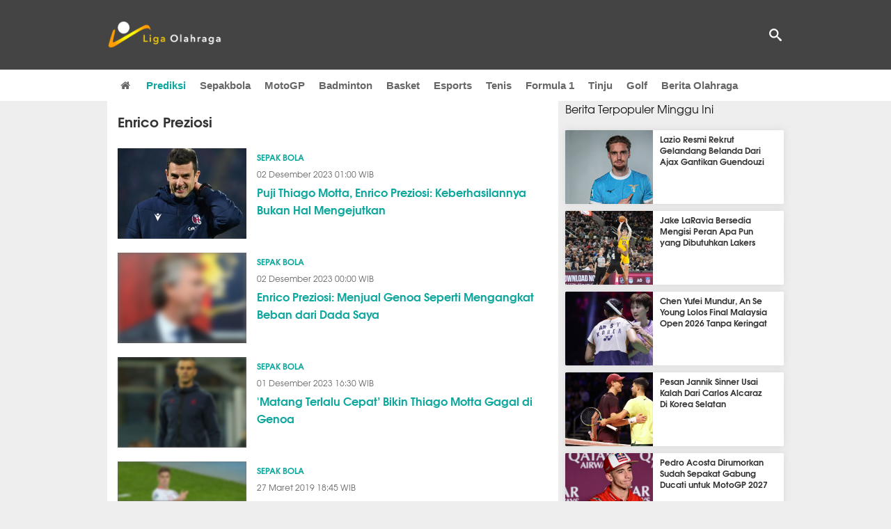

--- FILE ---
content_type: text/html; charset=utf-8
request_url: https://www.ligaolahraga.com/tag/enrico-preziosi
body_size: 7660
content:
<!DOCTYPE html><html lang="id" class="no-js"><head prefix="og: http://ogp.me/ns# fb: http://ogp.me/ns/fb# article: https://ogp.me/ns/article#"><meta charset="utf-8"><meta name="viewport" content="width=device-width, initial-scale=1, maximum-scale=5"><meta http-equiv="x-ua-compatible" content="on"><meta name="theme-color" content="#444444"><meta name="msapplication-navbutton-color" content="#444444"><meta name="apple-mobile-web-app-status-bar-style" content="#444444"><title>Kabar Enrico Preziosi Terbaru dan Terupdate | Liga Olahraga</title><link rel="shortcut icon" href="https://www.ligaolahraga.com/images/icons/favicon.ico" type="image/x-icon"><link rel="apple-touch-icon" href="https://www.ligaolahraga.com/images/icons/apple-touch-icon.png"><link rel="apple-touch-icon" sizes="57x57" href="https://www.ligaolahraga.com/images/icons/apple-touch-icon-57x57.png"><link rel="apple-touch-icon" sizes="72x72" href="https://www.ligaolahraga.com/images/icons/apple-touch-icon-72x72.png"><link rel="apple-touch-icon" sizes="76x76" href="https://www.ligaolahraga.com/images/icons/apple-touch-icon-76x76.png"><link rel="apple-touch-icon" sizes="114x114" href="https://www.ligaolahraga.com/images/icons/apple-touch-icon-114x114.png"><link rel="apple-touch-icon" sizes="120x120" href="https://www.ligaolahraga.com/images/icons/apple-touch-icon-120x120.png"><link rel="apple-touch-icon" sizes="144x144" href="https://www.ligaolahraga.com/images/icons/apple-touch-icon-144x144.png"><link rel="apple-touch-icon" sizes="152x152" href="https://www.ligaolahraga.com/images/icons/apple-touch-icon-152x152.png"><link rel="apple-touch-icon" sizes="180x180" href="https://www.ligaolahraga.com/images/icons/apple-touch-icon-180x180.png"><meta name="msvalidate.01" content="95A379D8D470BC3B427050011BE9AB25"><meta name="p:domain_verify" content="acf20267e0f995a9dec9bf25800dff3e"><meta name="description" content="Kumpulan kabar berita Enrico Preziosi terbaru dari Ligaolahraga.com"><meta property="og:locale" content="id_ID"><meta property="og:site_name" content="Ligaolahraga.com"><meta property="og:type" content="website"><meta property="og:title" content="Kabar Enrico Preziosi Terbaru dan Terupdate"><meta property="og:description" content="Kumpulan kabar berita Enrico Preziosi terbaru dari Ligaolahraga.com"><meta property="og:image" content="https://www.ligaolahraga.com/images/foto-profile.jpg"><meta property="og:url" content="https://www.ligaolahraga.com"><meta property="fb:pages" content="542568155887848"><meta property="fb:admins" content="100009315241214"><meta property="fb:app_id" content="647543805350428"><meta name="twitter:card" content="summary_large_image"><meta name="twitter:site" content="@ligaolahragacom"><meta name="twitter:title" content="Kabar Enrico Preziosi Terbaru dan Terupdate"><meta name="twitter:description" content="Kumpulan kabar berita Enrico Preziosi terbaru dari Ligaolahraga.com"><meta name="twitter:image" content="https://www.ligaolahraga.com/images/foto-profile.jpg"><meta itemprop="url" content="https://www.ligaolahraga.com/tag/enrico-preziosi"><link rel="canonical" href="https://www.ligaolahraga.com/tag/enrico-preziosi"><link rel="preconnect" href="//img.ligaolahraga.com"><link rel="preload" href="https://www.ligaolahraga.com/css/app-20250914.min.css" as="style" onload="this.rel='stylesheet'"><noscript><link type="text/css" rel="stylesheet" href="https://www.ligaolahraga.com/css/app-20250914.min.css" media="all"></noscript><link rel="preload" href="https://cdnjs.cloudflare.com/ajax/libs/font-awesome/4.4.0/css/font-awesome.min.css" as="style" onload="this.onload=null;this.rel='stylesheet'"><noscript><link rel="stylesheet" href="https://cdnjs.cloudflare.com/ajax/libs/font-awesome/4.4.0/css/font-awesome.min.css"></noscript><link rel="preconnect" href="https://fonts.googleapis.com"><link rel="preconnect" href="https://fonts.gstatic.com" crossorigin><link rel="preload" href="https://fonts.googleapis.com/css2?family=Poppins:wght@300;400;500;600;700&display=swap" as="style" onload="this.onload=null;this.rel='stylesheet'"><noscript><link rel="stylesheet" href="https://fonts.googleapis.com/css2?family=Poppins:wght@300;400;500;600;700&display=swap"></noscript><style type="text/css"> .spinner { margin: 10px auto; width: 35px; height: 42px; } .spinner > div { background-color: #6febff; height: 100%; width: 6px; display: inline-block; margin-right: 1px; -webkit-animation: sk-stretchdelay 1.2s infinite ease-in-out; animation: sk-stretchdelay 1.2s infinite ease-in-out; } .spinner .rect2 { -webkit-animation-delay: -1.1s; animation-delay: -1.1s; } .spinner .rect3 { -webkit-animation-delay: -1.0s; animation-delay: -1.0s; } .spinner .rect4 { -webkit-animation-delay: -0.9s; animation-delay: -0.9s; } .spinner .rect5 { -webkit-animation-delay: -0.8s; animation-delay: -0.8s; } @-webkit-keyframes sk-stretchdelay { 0%, 40%, 100% { -webkit-transform: scaleY(0.4) } 20% { -webkit-transform: scaleY(1.0) } } @keyframes sk-stretchdelay { 0%, 40%, 100% { transform: scaleY(0.4); -webkit-transform: scaleY(0.4); } 20% { transform: scaleY(1.0); -webkit-transform: scaleY(1.0); } }</style><script>document.documentElement.classList.remove("no-js");</script><!--[if lt IE 9]><script src="https://oss.maxcdn.com/html5shiv/3.7.3/html5shiv.min.js"></script><script src="https://oss.maxcdn.com/respond/1.4.2/respond.min.js"></script><![endif]--><script>(function(w,d,s,l,i){w[l]=w[l]||[];w[l].push({'gtm.start':new Date().getTime(),event:'gtm.js'});var f=d.getElementsByTagName(s)[0],j=d.createElement(s),dl=l!='dataLayer'?'&l='+l:'';j.async=true;j.src='https://www.googletagmanager.com/gtm.js?id='+i+dl;f.parentNode.insertBefore(j,f);})(window,document,'script','dataLayer','GTM-WFSVT23');</script></head><body><noscript><iframe src="https://www.googletagmanager.com/ns.html?id=GTM-WFSVT23" height="0" width="0" style="display:none;visibility:hidden"></iframe></noscript><header class="header"><div class="top-wrap"><div class="container"><div class="row"><div class="col-md-6 custom-col-md-6"><div id="logo" class="logo"><a href="/" rel="home" title="home" class="header-logo-nav"><img src="https://www.ligaolahraga.com/images/logo-ligaolahraga.png" alt="LigaOlahraga.com berita terbaru" title="Berita Olahraga Terbaru"/></a></div></div><div class="sb-search-box"><div id="sb-search" class="sb-search" itemscope itemtype="https://schema.org/WebSite"><link itemprop="url" content="https://www.ligaolahraga.com"/><form action="https://www.ligaolahraga.com/search" itemprop="potentialAction" itemscope itemtype="https://schema.org/SearchAction"><meta itemprop="target" content="https://www.ligaolahraga.com/search?q={q}"/><input itemprop="query-input" class="sb-search-input" placeholder="Pencarian..." type="text" name="q"><span class="sb-icon-search"></span></form></div></div><div class="btn-menu"></div></div></div></div><div class="header-wrap"><div class="col-md-12"><div id="sticky-anchor"></div><div id="sticky"><nav id="mainnav" class="mainnav"><ul class="container"><li class="selected marginnav homepage-icon"><a href="/" class="trc" id="Homepage"><span class="fa fa-home"></span></a></li><li class="top-hashtag1"><a href="https://www.ligaolahraga.com/prediksi-bola" class="header-nav">Prediksi</a></li><li><a href="https://www.ligaolahraga.com/bola" class="header-nav">Sepakbola</a></li><li><a href="https://www.ligaolahraga.com/motogp" class="header-nav">MotoGP</a></li><li><a href="https://www.ligaolahraga.com/badminton" class="header-nav">Badminton</a></li><li><a href="https://www.ligaolahraga.com/basket" class="header-nav">Basket</a></li><li><a href="https://www.ligaolahraga.com/esports" class="header-nav">Esports</a></li><li><a href="https://www.ligaolahraga.com/tenis" class="header-nav">Tenis</a></li><li><a href="https://www.ligaolahraga.com/f1" class="header-nav">Formula 1</a></li><li><a href="https://www.ligaolahraga.com/tinju" class="trc header-nav">Tinju</a></li><li><a href="https://www.ligaolahraga.com/golf" class="trc header-nav">Golf</a></li><li><a href="https://www.ligaolahraga.com/indeks-berita" class="header-nav">Berita Olahraga</a></li></nav></div></div></div></header><section id="main"><div class="container"><div class="row detail"><div class="col-md-8"><div class="post-wrap posts post-single"><article class="post"><div class="entry-post page-tagging"><h1 itemprop="name">Enrico Preziosi</h1><div class="content-detail news-result ajax-result"><div class="post left_grid_small"><a href="https://www.ligaolahraga.com/bola/puji-thiago-motta-enrico-preziosi-keberhasilannya-bukan-hal-mengejutkan" class="thumb lazy loading-placeholder"><img src="[data-uri]" alt="Puji Thiago Motta, Enrico Preziosi: Keberhasilannya Bukan Hal Mengejutkan" data-src="https://img.ligaolahraga.com/images/news/thumbs/puji-thiago-motta-enrico-preziosi-keberhasilannya-bukan-hal-mengejutkan.jpg" data-bigsrc="https://img.ligaolahraga.com/images/news/2023/12/01/puji-thiago-motta-enrico-preziosi-keberhasilannya-bukan-hal-mengejutkan.jpg" class="lozad search-tag"></a><div class="title_thumb"><div class="category-label"><a href="https://www.ligaolahraga.com/bola">Sepak Bola</a></div><div class="time-label">02 Desember 2023 01:00 WIB</div><h2><a href="https://www.ligaolahraga.com/bola/puji-thiago-motta-enrico-preziosi-keberhasilannya-bukan-hal-mengejutkan"> Puji Thiago Motta, Enrico Preziosi: Keberhasilannya Bukan Hal Mengejutkan</a></h2></div></div><div class="post left_grid_small"><a href="https://www.ligaolahraga.com/bola/enrico-preziosi-menjual-genoa-seperti-mengangkat-beban-dari-dada-saya" class="thumb lazy loading-placeholder"><img src="[data-uri]" alt="Enrico Preziosi: Menjual Genoa Seperti Mengangkat Beban dari Dada Saya" data-src="https://img.ligaolahraga.com/images/news/thumbs/enrico-preziosi-menjual-genoa-seperti-mengangkat-beban-dari-dada-saya.jpg" data-bigsrc="https://img.ligaolahraga.com/images/news/2023/12/01/enrico-preziosi-menjual-genoa-seperti-mengangkat-beban-dari-dada-saya.jpg" class="lozad search-tag"></a><div class="title_thumb"><div class="category-label"><a href="https://www.ligaolahraga.com/bola">Sepak Bola</a></div><div class="time-label">02 Desember 2023 00:00 WIB</div><h2><a href="https://www.ligaolahraga.com/bola/enrico-preziosi-menjual-genoa-seperti-mengangkat-beban-dari-dada-saya"> Enrico Preziosi: Menjual Genoa Seperti Mengangkat Beban dari Dada Saya</a></h2></div></div><div class="post left_grid_small"><a href="https://www.ligaolahraga.com/bola/matang-terlalu-cepat-bikin-thiago-motta-gagal-di-genoa" class="thumb lazy loading-placeholder"><img src="[data-uri]" alt="&#039;Matang Terlalu Cepat’ Bikin Thiago Motta Gagal di Genoa" data-src="https://img.ligaolahraga.com/images/news/thumbs/matang-terlalu-cepat-bikin-thiago-motta-gagal-di-genoa.jpg" data-bigsrc="https://img.ligaolahraga.com/images/news/2023/12/01/matang-terlalu-cepat-bikin-thiago-motta-gagal-di-genoa.jpg" class="lozad search-tag"></a><div class="title_thumb"><div class="category-label"><a href="https://www.ligaolahraga.com/bola">Sepak Bola</a></div><div class="time-label">01 Desember 2023 16:30 WIB</div><h2><a href="https://www.ligaolahraga.com/bola/matang-terlalu-cepat-bikin-thiago-motta-gagal-di-genoa"> &#039;Matang Terlalu Cepat’ Bikin Thiago Motta Gagal di Genoa</a></h2></div></div><div class="post left_grid_small"><a href="https://www.ligaolahraga.com/bola/presiden-genoa-menyesal-jual-piatek-hanya-dengan-harga-35-juta-euro" class="thumb lazy loading-placeholder"><img src="[data-uri]" alt="Presiden Genoa Menyesal Jual Piatek Hanya dengan Harga 35 Juta Euro" data-src="https://img.ligaolahraga.com/images/news/thumbs/presiden-genoa-menyesal-jual-piatek-hanya-dengan-harga-35-juta-euro.jpeg" data-bigsrc="https://img.ligaolahraga.com/images/news/2019/03/27/presiden-genoa-menyesal-jual-piatek-hanya-dengan-harga-35-juta-euro.jpeg" class="lozad search-tag"></a><div class="title_thumb"><div class="category-label"><a href="https://www.ligaolahraga.com/bola">Sepak Bola</a></div><div class="time-label">27 Maret 2019 18:45 WIB</div><h2><a href="https://www.ligaolahraga.com/bola/presiden-genoa-menyesal-jual-piatek-hanya-dengan-harga-35-juta-euro"> Presiden Genoa Menyesal Jual Piatek Hanya dengan Harga 35 Juta Euro</a></h2></div></div><div class="post left_grid_small"><a href="https://www.ligaolahraga.com/bola/mampu-cetak-35-gol-semusim-presiden-genoa-tak-terkejut-dengan-performa-piatek-bersama-milan" class="thumb lazy loading-placeholder"><img src="[data-uri]" alt="Mampu Cetak 35 Gol Semusim, Presiden Genoa Tak Terkejut dengan Performa Piatek Bersama Milan" data-src="https://img.ligaolahraga.com/images/news/thumbs/mampu-cetak-35-gol-semusim-presiden-genoa-tak-terkejut-dengan-performa-piatek-bersama-milan.jpeg" data-bigsrc="https://img.ligaolahraga.com/images/news/2019/02/26/mampu-cetak-35-gol-semusim-presiden-genoa-tak-terkejut-dengan-performa-piatek-bersama-milan.jpeg" class="lozad search-tag"></a><div class="title_thumb"><div class="category-label"><a href="https://www.ligaolahraga.com/bola">Sepak Bola</a></div><div class="time-label">26 Februari 2019 15:45 WIB</div><h2><a href="https://www.ligaolahraga.com/bola/mampu-cetak-35-gol-semusim-presiden-genoa-tak-terkejut-dengan-performa-piatek-bersama-milan"> Mampu Cetak 35 Gol Semusim, Presiden Genoa Tak Terkejut dengan Performa Piatek Bersama Milan</a></h2></div></div><div class="post left_grid_small"><a href="https://www.ligaolahraga.com/bola/banyak-peminat-presiden-genoa-akan-patok-harga-piatek" class="thumb lazy loading-placeholder"><img src="[data-uri]" alt="Banyak Peminat, Presiden Genoa akan Patok Harga Piatek" data-src="https://img.ligaolahraga.com/images/news/thumbs/banyak-peminat-presiden-genoa-akan-patok-harga-piatek.jpeg" data-bigsrc="https://img.ligaolahraga.com/images/news/2018/10/17/banyak-peminat-presiden-genoa-akan-patok-harga-piatek.jpeg" class="lozad search-tag"></a><div class="title_thumb"><div class="category-label"><a href="https://www.ligaolahraga.com/bola">Sepak Bola</a></div><div class="time-label">17 Oktober 2018 18:15 WIB</div><h2><a href="https://www.ligaolahraga.com/bola/banyak-peminat-presiden-genoa-akan-patok-harga-piatek"> Banyak Peminat, Presiden Genoa akan Patok Harga Piatek</a></h2></div></div><div class="post left_grid_small"><a href="https://www.ligaolahraga.com/bola/presiden-genoa-sebut-giuseppe-rossi-dari-planet-lain" class="thumb lazy loading-placeholder"><img src="[data-uri]" alt="Presiden Genoa Sebut Giuseppe Rossi dari Planet Lain" data-src="https://img.ligaolahraga.com/images/news/thumbs/presiden-genoa-sebut-giuseppe-rossi-dari-planet-lain.jpg" data-bigsrc="https://img.ligaolahraga.com/images/news/2017/12/18/presiden-genoa-sebut-giuseppe-rossi-dari-planet-lain.jpg" class="lozad search-tag"></a><div class="title_thumb"><div class="category-label"><a href="https://www.ligaolahraga.com/bola">Sepak Bola</a></div><div class="time-label">19 Desember 2017 17:00 WIB</div><h2><a href="https://www.ligaolahraga.com/bola/presiden-genoa-sebut-giuseppe-rossi-dari-planet-lain"> Presiden Genoa Sebut Giuseppe Rossi dari Planet Lain</a></h2></div></div><div class="post left_grid_small"><a href="https://www.ligaolahraga.com/bola/tak-sendirian-milan-masih-minati-wonderkid-genoa" class="thumb lazy loading-placeholder"><img src="[data-uri]" alt="Tak Sendirian, Milan Masih Minati Wonderkid Genoa" data-src="https://img.ligaolahraga.com/images/news/thumbs/tak-sendirian-milan-masih-minati-wonderkid-genoa.jpg" data-bigsrc="https://img.ligaolahraga.com/images/news/2017/09/24/tak-sendirian-milan-masih-minati-wonderkid-genoa.jpg" class="lozad search-tag"></a><div class="title_thumb"><div class="category-label"><a href="https://www.ligaolahraga.com/bola">Sepak Bola</a></div><div class="time-label">24 September 2017 19:12 WIB</div><h2><a href="https://www.ligaolahraga.com/bola/tak-sendirian-milan-masih-minati-wonderkid-genoa"> Tak Sendirian, Milan Masih Minati Wonderkid Genoa</a></h2></div></div><div class="post left_grid_small"><a href="https://www.ligaolahraga.com/bola/berita-liga-italia-saham-genoa-dijual-preziosi-bantah-diintervensi-ultras" class="thumb lazy loading-placeholder"><img src="[data-uri]" alt="Berita Liga Italia: Saham Genoa Dijual, Preziosi Bantah Diintervensi Ultras" data-src="https://img.ligaolahraga.com/images/news/thumbs/berita-liga-italia-saham-genoa-dijual-preziosi-bantah-diintervensi-ultras.jpg" data-bigsrc="https://img.ligaolahraga.com/images/news/2017/07/25/berita-liga-italia-saham-genoa-dijual-preziosi-bantah-diintervensi-ultras.jpg" class="lozad search-tag"></a><div class="title_thumb"><div class="category-label"><a href="https://www.ligaolahraga.com/bola">Sepak Bola</a></div><div class="time-label">26 Juli 2017 11:00 WIB</div><h2><a href="https://www.ligaolahraga.com/bola/berita-liga-italia-saham-genoa-dijual-preziosi-bantah-diintervensi-ultras"> Berita Liga Italia: Saham Genoa Dijual, Preziosi Bantah Diintervensi Ultras</a></h2></div></div><div class="post left_grid_small"><a href="https://www.ligaolahraga.com/bola/berita-liga-italia-presiden-genoa-unggulkan-napoli-untuk-raih-scudetto" class="thumb lazy loading-placeholder"><img src="[data-uri]" alt="Berita Liga Italia: Presiden Genoa Unggulkan Napoli Untuk Raih Scudetto" data-src="https://img.ligaolahraga.com/images/news/thumbs/berita-liga-italia-presiden-genoa-unggulkan-napoli-untuk-raih-scudetto.jpg" data-bigsrc="https://img.ligaolahraga.com/images/news/2016/09/23/berita-liga-italia-presiden-genoa-unggulkan-napoli-untuk-raih-scudetto.jpg" class="lozad search-tag"></a><div class="title_thumb"><div class="category-label"><a href="https://www.ligaolahraga.com/bola">Sepak Bola</a></div><div class="time-label">23 September 2016 07:23 WIB</div><h2><a href="https://www.ligaolahraga.com/bola/berita-liga-italia-presiden-genoa-unggulkan-napoli-untuk-raih-scudetto"> Berita Liga Italia: Presiden Genoa Unggulkan Napoli Untuk Raih Scudetto</a></h2></div></div></div><div class="clear"></div></div><button id="load_more_button" data-link="https://www.ligaolahraga.com/tag/more?q=enrico-preziosi&page="> Load More</button></article></div></div><div class="col-md-4"><div class="sidebar-widget-1"><div class="widget widget-most-popular berita-terpopuler"><div class="section-title padding-left-10" style="font-size: 16px !important;"><span>Berita Terpopuler Minggu Ini</span></div><div class="left_grid_small padding-bottom-10"><div class="clear left-grid-small-container-box"><div class="show-up-color-right"></div><div class="left-grid-small-container"><div class="thumb lazy loading-placeholder left-grid-small"><a href="https://www.ligaolahraga.com/bola/lazio-resmi-rekrut-gelandang-belanda-dari-ajax-gantikan-guendouzi"><img src="[data-uri]" alt="Lazio Resmi Rekrut Gelandang Belanda Dari Ajax Gantikan Guendouzi" data-src="https://img.ligaolahraga.com/images/news/thumbs/lazio-resmi-rekrut-gelandang-belanda-dari-ajax-gantikan-guendouzi.jpg" data-bigsrc="https://img.ligaolahraga.com/images/news/2026/01/10/lazio-resmi-rekrut-gelandang-belanda-dari-ajax-gantikan-guendouzi.jpg" class="lozad sitebar"><noscript><img src="https://www.ligaolahraga.com/storage/images/news/2026/01/10/lazio-resmi-rekrut-gelandang-belanda-dari-ajax-gantikan-guendouzi-126x106.jpg" alt="Lazio Resmi Rekrut Gelandang Belanda Dari Ajax Gantikan Guendouzi"></noscript></a></div></div><div class="text"><a href="https://www.ligaolahraga.com/bola/lazio-resmi-rekrut-gelandang-belanda-dari-ajax-gantikan-guendouzi"><span>Lazio Resmi Rekrut Gelandang Belanda Dari Ajax Gantikan Guendouzi</span></a></div><div class="label_box label_left_grid"><span class="label_category"><a href="https://www.ligaolahraga.com/bola" class="label_green"> Sepak Bola</a></span><span class="viewer float_right">4681</span></div></div><div class="clear left-grid-small-container-box"><div class="show-up-color-right"></div><div class="left-grid-small-container"><div class="thumb lazy loading-placeholder left-grid-small"><a href="https://www.ligaolahraga.com/basket/jake-laravia-bersedia-mengisi-peran-apa-pun-yang-dibutuhkan-lakers"><img src="[data-uri]" alt="Jake LaRavia Bersedia Mengisi Peran Apa Pun yang Dibutuhkan Lakers" data-src="https://img.ligaolahraga.com/images/news/thumbs/jake-laravia-bersedia-mengisi-peran-apa-pun-yang-dibutuhkan-lakers.jpg" data-bigsrc="https://img.ligaolahraga.com/images/news/2026/01/10/jake-laravia-bersedia-mengisi-peran-apa-pun-yang-dibutuhkan-lakers.jpg" class="lozad sitebar"><noscript><img src="https://www.ligaolahraga.com/storage/images/news/2026/01/10/jake-laravia-bersedia-mengisi-peran-apa-pun-yang-dibutuhkan-lakers-126x106.jpg" alt="Jake LaRavia Bersedia Mengisi Peran Apa Pun yang Dibutuhkan Lakers"></noscript></a></div></div><div class="text"><a href="https://www.ligaolahraga.com/basket/jake-laravia-bersedia-mengisi-peran-apa-pun-yang-dibutuhkan-lakers"><span>Jake LaRavia Bersedia Mengisi Peran Apa Pun yang Dibutuhkan Lakers</span></a></div><div class="label_box label_left_grid"><span class="label_category"><a href="https://www.ligaolahraga.com/basket" class="label_green"> Basket</a></span><span class="viewer float_right">641</span></div></div><div class="clear left-grid-small-container-box"><div class="show-up-color-right"></div><div class="left-grid-small-container"><div class="thumb lazy loading-placeholder left-grid-small"><a href="https://www.ligaolahraga.com/badminton/chen-yufei-mundur-an-se-young-lolos-final-malaysia-open-2026-tanpa-keringat"><img src="[data-uri]" alt="Chen Yufei Mundur, An Se Young Lolos Final Malaysia Open 2026 Tanpa Keringat" data-src="https://img.ligaolahraga.com/images/news/thumbs/chen-yufei-mundur-an-se-young-lolos-final-malaysia-open-2026-tanpa-keringat.jpg" data-bigsrc="https://img.ligaolahraga.com/images/news/2026/01/10/chen-yufei-mundur-an-se-young-lolos-final-malaysia-open-2026-tanpa-keringat.jpg" class="lozad sitebar"><noscript><img src="https://www.ligaolahraga.com/storage/images/news/2026/01/10/chen-yufei-mundur-an-se-young-lolos-final-malaysia-open-2026-tanpa-keringat-126x106.jpg" alt="Chen Yufei Mundur, An Se Young Lolos Final Malaysia Open 2026 Tanpa Keringat"></noscript></a></div></div><div class="text"><a href="https://www.ligaolahraga.com/badminton/chen-yufei-mundur-an-se-young-lolos-final-malaysia-open-2026-tanpa-keringat"><span>Chen Yufei Mundur, An Se Young Lolos Final Malaysia Open 2026 Tanpa Keringat</span></a></div><div class="label_box label_left_grid"><span class="label_category"><a href="https://www.ligaolahraga.com/badminton" class="label_green"> Badminton</a></span><span class="viewer float_right">1004</span></div></div><div class="clear left-grid-small-container-box"><div class="show-up-color-right"></div><div class="left-grid-small-container"><div class="thumb lazy loading-placeholder left-grid-small"><a href="https://www.ligaolahraga.com/tenis/pesan-jannik-sinner-usai-kalah-dari-carlos-alcaraz-di-korea-selatan"><img src="[data-uri]" alt="Pesan Jannik Sinner Usai Kalah Dari Carlos Alcaraz Di Korea Selatan" data-src="https://img.ligaolahraga.com/images/news/thumbs/pesan-jannik-sinner-usai-kalah-dari-carlos-alcaraz-di-korea-selatan.jpg" data-bigsrc="https://img.ligaolahraga.com/images/news/2026/01/11/pesan-jannik-sinner-usai-kalah-dari-carlos-alcaraz-di-korea-selatan.jpg" class="lozad sitebar"><noscript><img src="https://www.ligaolahraga.com/storage/images/news/2026/01/11/pesan-jannik-sinner-usai-kalah-dari-carlos-alcaraz-di-korea-selatan-126x106.jpg" alt="Pesan Jannik Sinner Usai Kalah Dari Carlos Alcaraz Di Korea Selatan"></noscript></a></div></div><div class="text"><a href="https://www.ligaolahraga.com/tenis/pesan-jannik-sinner-usai-kalah-dari-carlos-alcaraz-di-korea-selatan"><span>Pesan Jannik Sinner Usai Kalah Dari Carlos Alcaraz Di Korea Selatan</span></a></div><div class="label_box label_left_grid"><span class="label_category"><a href="https://www.ligaolahraga.com/tenis" class="label_green"> Tenis</a></span><span class="viewer float_right">576</span></div></div><div class="clear left-grid-small-container-box"><div class="show-up-color-right"></div><div class="left-grid-small-container"><div class="thumb lazy loading-placeholder left-grid-small"><a href="https://www.ligaolahraga.com/motogp/pedro-acosta-dirumorkan-sudah-sepakat-gabung-ducati-untuk-motogp-2027"><img src="[data-uri]" alt="Pedro Acosta Dirumorkan Sudah Sepakat Gabung Ducati untuk MotoGP 2027" data-src="https://img.ligaolahraga.com/images/news/thumbs/pedro-acosta-dirumorkan-sudah-sepakat-gabung-ducati-untuk-motogp-2027.jpg" data-bigsrc="https://img.ligaolahraga.com/images/news/2026/01/10/pedro-acosta-dirumorkan-sudah-sepakat-gabung-ducati-untuk-motogp-2027.jpg" class="lozad sitebar"><noscript><img src="https://www.ligaolahraga.com/storage/images/news/2026/01/10/pedro-acosta-dirumorkan-sudah-sepakat-gabung-ducati-untuk-motogp-2027-126x106.jpg" alt="Pedro Acosta Dirumorkan Sudah Sepakat Gabung Ducati untuk MotoGP 2027"></noscript></a></div></div><div class="text"><a href="https://www.ligaolahraga.com/motogp/pedro-acosta-dirumorkan-sudah-sepakat-gabung-ducati-untuk-motogp-2027"><span>Pedro Acosta Dirumorkan Sudah Sepakat Gabung Ducati untuk MotoGP 2027</span></a></div><div class="label_box label_left_grid"><span class="label_category"><a href="https://www.ligaolahraga.com/motogp" class="label_green"> MotoGP</a></span><span class="viewer float_right">634</span></div></div><div class="clear left-grid-small-container-box"><div class="show-up-color-right"></div><div class="left-grid-small-container"><div class="thumb lazy loading-placeholder left-grid-small"><a href="https://www.ligaolahraga.com/f1/menentukan-tim-f1-terbaik-2026-pilih-line-up-unggulan"><img src="[data-uri]" alt="Menentukan Tim F1 Terbaik 2026: Pilih Line-up Unggulan" data-src="https://img.ligaolahraga.com/public/images/news/2026/01/12/menentukan-tim-f1-terbaik-2026-pilih-line-up-unggulan.jpg" data-bigsrc="https://img.ligaolahraga.com/images/news/2026/01/12/https://img.ligaolahraga.com/public/images/news/2026/01/12/menentukan-tim-f1-terbaik-2026-pilih-line-up-unggulan.jpg" class="lozad sitebar"><noscript><img src="https://www.ligaolahraga.com/storage/images/news/2026/01/12/https://img.ligaolahraga.com/public/images/news/2026/01/12/menentukan-tim-f1-terbaik-2026-pilih-line-up-unggulan-126x106.jpg" alt="Menentukan Tim F1 Terbaik 2026: Pilih Line-up Unggulan"></noscript></a></div></div><div class="text"><a href="https://www.ligaolahraga.com/f1/menentukan-tim-f1-terbaik-2026-pilih-line-up-unggulan"><span>Menentukan Tim F1 Terbaik 2026: Pilih Line-up Unggulan</span></a></div><div class="label_box label_left_grid"><span class="label_category"><a href="https://www.ligaolahraga.com/f1" class="label_green"> F1</a></span><span class="viewer float_right">489</span></div></div><div class="clear left-grid-small-container-box"><div class="show-up-color-right"></div><div class="left-grid-small-container"><div class="thumb lazy loading-placeholder left-grid-small"><a href="https://www.ligaolahraga.com/tinju/tyson-fury-pastikan-kembali-naik-ring-pada-2026-sekarang-saya-kembali"><img src="[data-uri]" alt="Tyson Fury Pastikan Kembali Naik Ring pada 2026: “Sekarang Saya Kembali”" data-src="https://img.ligaolahraga.com/images/news/thumbs/tyson-fury-pastikan-kembali-naik-ring-pada-2026-sekarang-saya-kembali.jpg" data-bigsrc="https://img.ligaolahraga.com/images/news/2026/01/12/tyson-fury-pastikan-kembali-naik-ring-pada-2026-sekarang-saya-kembali.jpg" class="lozad sitebar"><noscript><img src="https://www.ligaolahraga.com/storage/images/news/2026/01/12/tyson-fury-pastikan-kembali-naik-ring-pada-2026-sekarang-saya-kembali-126x106.jpg" alt="Tyson Fury Pastikan Kembali Naik Ring pada 2026: “Sekarang Saya Kembali”"></noscript></a></div></div><div class="text"><a href="https://www.ligaolahraga.com/tinju/tyson-fury-pastikan-kembali-naik-ring-pada-2026-sekarang-saya-kembali"><span>Tyson Fury Pastikan Kembali Naik Ring pada 2026: “Sekarang Saya Kembali”</span></a></div><div class="label_box label_left_grid"><span class="label_category"><a href="https://www.ligaolahraga.com/tinju" class="label_green"> Tinju</a></span><span class="viewer float_right">498</span></div></div><div class="clear left-grid-small-container-box"><div class="show-up-color-right"></div><div class="left-grid-small-container"><div class="thumb lazy loading-placeholder left-grid-small"><a href="https://www.ligaolahraga.com/golf/dechambeau-rahm-dan-smith-bertahan-di-liv-golf-tolak-kembali-ke-pga-tour"><img src="[data-uri]" alt="DeChambeau, Rahm, dan Smith Bertahan di LIV Golf, Tolak Kembali ke PGA Tour" data-src="https://img.ligaolahraga.com/images/news/thumbs/dechambeau-rahm-dan-smith-bertahan-di-liv-golf-tolak-kembali-ke-pga-tour.jpg" data-bigsrc="https://img.ligaolahraga.com/images/news/2026/01/15/dechambeau-rahm-dan-smith-bertahan-di-liv-golf-tolak-kembali-ke-pga-tour.jpg" class="lozad sitebar"><noscript><img src="https://www.ligaolahraga.com/storage/images/news/2026/01/15/dechambeau-rahm-dan-smith-bertahan-di-liv-golf-tolak-kembali-ke-pga-tour-126x106.jpg" alt="DeChambeau, Rahm, dan Smith Bertahan di LIV Golf, Tolak Kembali ke PGA Tour"></noscript></a></div></div><div class="text"><a href="https://www.ligaolahraga.com/golf/dechambeau-rahm-dan-smith-bertahan-di-liv-golf-tolak-kembali-ke-pga-tour"><span>DeChambeau, Rahm, dan Smith Bertahan di LIV Golf, Tolak Kembali ke PGA Tour</span></a></div><div class="label_box label_left_grid"><span class="label_category"><a href="https://www.ligaolahraga.com/golf" class="label_green"> Golf</a></span><span class="viewer float_right">425</span></div></div><div class="clear left-grid-small-container-box"><div class="show-up-color-right"></div><div class="left-grid-small-container"><div class="thumb lazy loading-placeholder left-grid-small"><a href="https://www.ligaolahraga.com/esports/kekalahan-aurora-ph-dari-tlph-di-swiss-stage-m7-terulang"><img src="[data-uri]" alt="Kekalahan Aurora PH dari TLPH di Swiss Stage M7 Terulang" data-src="https://img.ligaolahraga.com/public/images/news/2026/01/10/kekalahan-aurora-ph-dari-tlph-di-swiss-stage-m7-terulang.jpg" data-bigsrc="https://img.ligaolahraga.com/images/news/2026/01/10/https://img.ligaolahraga.com/public/images/news/2026/01/10/kekalahan-aurora-ph-dari-tlph-di-swiss-stage-m7-terulang.jpg" class="lozad sitebar"><noscript><img src="https://www.ligaolahraga.com/storage/images/news/2026/01/10/https://img.ligaolahraga.com/public/images/news/2026/01/10/kekalahan-aurora-ph-dari-tlph-di-swiss-stage-m7-terulang-126x106.jpg" alt="Kekalahan Aurora PH dari TLPH di Swiss Stage M7 Terulang"></noscript></a></div></div><div class="text"><a href="https://www.ligaolahraga.com/esports/kekalahan-aurora-ph-dari-tlph-di-swiss-stage-m7-terulang"><span>Kekalahan Aurora PH dari TLPH di Swiss Stage M7 Terulang</span></a></div><div class="label_box label_left_grid"><span class="label_category"><a href="https://www.ligaolahraga.com/esports" class="label_green"> Esports</a></span><span class="viewer float_right">548</span></div></div><div class="clear left-grid-small-container-box"><div class="show-up-color-right"></div><div class="left-grid-small-container"><div class="thumb lazy loading-placeholder left-grid-small"><a href="https://www.ligaolahraga.com/olahraga-lain/justin-gaethje-bantah-isu-infeksi-jelang-lawan-paddy-pimblett-di-ufc-324"><img src="[data-uri]" alt="Justin Gaethje Bantah Isu Infeksi Jelang Lawan Paddy Pimblett di UFC 324" data-src="https://img.ligaolahraga.com/images/news/thumbs/justin-gaethje-bantah-isu-infeksi-jelang-lawan-paddy-pimblett-di-ufc-324.jpg" data-bigsrc="https://img.ligaolahraga.com/images/news/2026/01/10/justin-gaethje-bantah-isu-infeksi-jelang-lawan-paddy-pimblett-di-ufc-324.jpg" class="lozad sitebar"><noscript><img src="https://www.ligaolahraga.com/storage/images/news/2026/01/10/justin-gaethje-bantah-isu-infeksi-jelang-lawan-paddy-pimblett-di-ufc-324-126x106.jpg" alt="Justin Gaethje Bantah Isu Infeksi Jelang Lawan Paddy Pimblett di UFC 324"></noscript></a></div></div><div class="text"><a href="https://www.ligaolahraga.com/olahraga-lain/justin-gaethje-bantah-isu-infeksi-jelang-lawan-paddy-pimblett-di-ufc-324"><span>Justin Gaethje Bantah Isu Infeksi Jelang Lawan Paddy Pimblett di UFC 324</span></a></div><div class="label_box label_left_grid"><span class="label_category"><a href="https://www.ligaolahraga.com/olahraga-lain" class="label_green"> Olahraga Lain</a></span><span class="viewer float_right">438</span></div></div><div class="clear left-grid-small-container-box"><div class="show-up-color-right"></div><div class="left-grid-small-container"><div class="thumb lazy loading-placeholder left-grid-small"><a href="https://www.ligaolahraga.com/prediksi-bola/prediksi-hamburger-sv-vs-bayer-leverkusen-14-januari-2026-bundesliga-preview"><img src="[data-uri]" alt="Prediksi Hamburger SV vs Bayer Leverkusen, 14 Januari 2026 Bundesliga" data-src="https://img.ligaolahraga.com/images/news/2026/01/12/prediksi-hamburger-sv-vs-bayer-leverkusen-14-januari-2026-bundesliga.jpg" data-bigsrc="https://img.ligaolahraga.com/images/news/2026/01/12/https://img.ligaolahraga.com/images/news/2026/01/12/prediksi-hamburger-sv-vs-bayer-leverkusen-14-januari-2026-bundesliga.jpg" class="lozad sitebar"><noscript><img src="https://www.ligaolahraga.com/storage/images/news/2026/01/12/https://img.ligaolahraga.com/images/news/2026/01/12/prediksi-hamburger-sv-vs-bayer-leverkusen-14-januari-2026-bundesliga-126x106.jpg" alt="Prediksi Hamburger SV vs Bayer Leverkusen, 14 Januari 2026 Bundesliga"></noscript></a></div></div><div class="text"><a href="https://www.ligaolahraga.com/prediksi-bola/prediksi-hamburger-sv-vs-bayer-leverkusen-14-januari-2026-bundesliga-preview"><span>Prediksi Hamburger SV vs Bayer Leverkusen, 14 Januari 2026 Bundesliga</span></a></div><div class="label_box label_left_grid"><span class="label_category"><a href="https://www.ligaolahraga.com/prediksi-bola" class="label_green"> Prediksi Bola</a></span><span class="viewer float_right">1866</span></div></div></div></div></div></div></div></div></section><footer id="footer"><a href="javascript:window.scroll({top:0,left:0,behavior:'smooth'});"><div class="footer-btt-wrap"><i class="arrow-up"></i><div class="btt-text">Back to top</div></div></a><div class="footer-widgets"><div class="container"><ul style="list-style: none; padding: 0; margin: 0;"><li style="display: inline; margin-right: 10px;"><a href="https://www.ligaolahraga.com/tentang-kami" class="footer-nav">Tentang Kami</a></li><li style="display: inline; margin-right: 10px;"><a href="https://www.ligaolahraga.com/kebijakan-privasi" class="footer-nav">Kebijakan Privasi</a></li><li style="display: inline; margin-right: 10px;"><a href="https://www.ligaolahraga.com/hubungi-kami" class="footer-nav">Hubungi Kami</a></li><li style="display: inline; margin-right: 10px;"><a href="https://www.ligaolahraga.com/karir" class="footer-nav">Karir</a></li></ul><style> .footer-widgets .widget-brand-small { display: block; float: left; padding-bottom: 0; font-size: 12px; text-align: center; border: solid 0 #000; } .footer-widgets .widget-brand-small div { text-align: left; padding: 2px 0; } .footer-widgets .footer-line { border-bottom: solid 1px #999; margin: 20px 0px } .footer-widgets .widget-brand-small a { color: #BBB }</style></div><div class="col-md-12"><div class="footer-line"></div></div><div class="container"><div class="col-md-2 widget-brand-small"><div><i class="fa fa-chevron-right"></i><a href="https://www.ligaolahraga.com/bola" class="footer-nav">Berita Bola</a></div><div><i class="fa fa-chevron-right"></i><a href="https://www.ligaolahraga.com/motogp" class="footer-nav">Berita Motogp</a></div><div><i class="fa fa-chevron-right"></i><a href="https://www.ligaolahraga.com/badminton" class="footer-nav">Berita Badminton</a></div><div><i class="fa fa-chevron-right"></i><a href="https://www.ligaolahraga.com/tinju" class="footer-nav">Berita Tinju</a></div><div><i class="fa fa-chevron-right"></i><a href="https://www.ligaolahraga.com/tenis" class="footer-nav">Berita Tenis</a></div></div><div class="col-md-2 widget-brand-small"><div><i class="fa fa-chevron-right"></i><a href="https://www.ligaolahraga.com/bola/inggris" class="footer-nav">Berita Liga Inggris</a></div><div><i class="fa fa-chevron-right"></i><a href="https://www.ligaolahraga.com/bola/italia" class="footer-nav">Berita Liga Italia</a></div><div><i class="fa fa-chevron-right"></i><a href="https://www.ligaolahraga.com/bola/spanyol" class="footer-nav">Berita Liga Spanyol</a></div><div><i class="fa fa-chevron-right"></i><a href="https://www.ligaolahraga.com/bola/perancis" class="footer-nav">Berita Liga Perancis</a></div><div><i class="fa fa-chevron-right"></i><a href="https://www.ligaolahraga.com/bola/indonesia" class="footer-nav">Berita Liga Indonesia</a></div></div><div class="col-md-2 widget-brand-small"><div><i class="fa fa-chevron-right"></i><a href="https://www.ligaolahraga.com/bola/manchester-united" class="footer-nav">Berita M. United</a></div><div><i class="fa fa-chevron-right"></i><a href="https://www.ligaolahraga.com/bola/arsenal" class="footer-nav">Berita Arsenal</a></div><div><i class="fa fa-chevron-right"></i><a href="https://www.ligaolahraga.com/bola/liverpool" class="footer-nav">Berita Liverpool</a></div><div><i class="fa fa-chevron-right"></i><a href="https://www.ligaolahraga.com/bola/chelsea" class="footer-nav">Berita Chelsea</a></div><div><i class="fa fa-chevron-right"></i><a href="https://www.ligaolahraga.com/bola/paris-saint-germain" class="footer-nav">Berita PSG</a></div></div><div class="col-md-2 widget-brand-small"><div><i class="fa fa-chevron-right"></i><a href="https://www.ligaolahraga.com/bola/persib" class="footer-nav">Berita Persib</a></div><div><i class="fa fa-chevron-right"></i><a href="https://www.ligaolahraga.com/bola/persija" class="footer-nav">Berita Persija</a></div><div><i class="fa fa-chevron-right"></i><a href="https://www.ligaolahraga.com/bola/semen-padang" class="footer-nav">Berita Semen Padang</a></div><div><i class="fa fa-chevron-right"></i><a href="https://www.ligaolahraga.com/bola/arema" class="footer-nav">Berita Arema</a></div><div><i class="fa fa-chevron-right"></i><a href="https://www.ligaolahraga.com/bola/persebaya" class="footer-nav">Berita Persebaya</a></div></div><div class="col-md-2 widget-brand-small"><div><i class="fa fa-chevron-right"></i><a href="https://www.ligaolahraga.com/bola/barcelona" class="footer-nav">Berita Barcelona</a></div><div><i class="fa fa-chevron-right"></i><a href="https://www.ligaolahraga.com/bola/real-madrid" class="footer-nav">Berita Real Madrid</a></div><div><i class="fa fa-chevron-right"></i><a href="https://www.ligaolahraga.com/bola/dortmund" class="footer-nav">Berita Dortmund</a></div><div><i class="fa fa-chevron-right"></i><a href="https://www.ligaolahraga.com/bola/ac-milan" class="footer-nav">Berita AC Milan</a></div><div><i class="fa fa-chevron-right"></i><a href="https://www.ligaolahraga.com/bola/as-monaco" class="footer-nav">Berita AS Monaco</a></div></div><div class="col-md-2 widget-brand-small"><div><i class="fa fa-chevron-right"></i><a href="https://www.ligaolahraga.com/bola/lazio" class="footer-nav">Berita Lazio</a></div><div><i class="fa fa-chevron-right"></i><a href="https://www.ligaolahraga.com/bola/bayern-muenchen" class="footer-nav">Berita Muenchen</a></div><div><i class="fa fa-chevron-right"></i><a href="https://www.ligaolahraga.com/bola/valencia" class="footer-nav">Berita Valencia</a></div><div><i class="fa fa-chevron-right"></i><a href="https://www.ligaolahraga.com/bola/atletico-madrid" class="footer-nav">Berita A Madrid</a></div><div><i class="fa fa-chevron-right"></i><a href="https://www.ligaolahraga.com/bola/manchester-city" class="footer-nav">Berita M City</a></div></div></div></div><div class="footer-icon"><div class="box"><a href="/" class="footer-logo-nav"><img src="[data-uri]" alt="Logo LigaOlahraga" data-src="https://www.ligaolahraga.com/images/icon-lo.png" align="icon LigaOlahraga" class="lozad"></a></div></div><div class="footer-copyright"> &copy; 2026 <a href="/">www.ligaolahraga.com</a></div></footer><div id="modal" class="popupContainer" style="display:none;"><header class="popupHeader"><span class="header_title">Login</span><span class="modal_close"><i class="fa fa-times"></i></span></header><section class="popupBody"><div class="form-message hide"></div><div class="social_login"><div><a href="https://www.ligaolahraga.com/auth/facebook" class="social_box fb"><span class="icon"><i class="fa fa-facebook"></i></span><span class="icon_title">Connect with Facebook</span></a><a href="https://www.ligaolahraga.com/auth/twitter" class="social_box twitter"><span class="icon"><i class="fa fa-twitter"></i></span><span class="icon_title">Connect with Twitter</span></a></div><div class="centeredText"><span>Or use your Email address</span></div><div class="action_btns"><div class="one_half"><a href="#" id="login_form" class="btn">Login</a></div><div class="one_half last"><a href="#" id="register_form" class="btn">Sign up</a></div></div></div><div class="user_login"><form action="https://www.ligaolahraga.com/login" method="post" data-type="login"><input type="hidden" name="_token" value="EqiTr6KX524iGxIFJEQFKtaGbGwcZbdX7spcO8KL" autocomplete="off"><label>Email</label><input autocomplete="email" type="text" name="email"><div class="red email hide"></div><br/><label>Password</label><input autocomplete="off" type="password" name="password"><div class="red password hide"></div><br/><div class="checkbox"><input id="remember" type="checkbox" name="remember" value="1"><label for="remember">Remember me on this computer</label></div><div class="action_btns"><div class="one_half"><a href="#" class="btn back_btn"><i class="fa fa-angle-double-left"></i> Back</a></div><div class="one_half last"><a href="#" class="btn btn_red submit">Login</a></div></div></form><a href="#" class="forgot_password">Forgot password?</a></div><div class="user_forgot_password"><form action="https://www.ligaolahraga.com/password/email" method="post" data-type="forgot"><input type="hidden" name="_token" value="EqiTr6KX524iGxIFJEQFKtaGbGwcZbdX7spcO8KL" autocomplete="off"><label>Email</label><input autocomplete="email" type="text" name="email"><div class="red email hide"></div><br/><div class="action_btns"><div class="one_half"><a href="#" class="btn back_btn"><i class="fa fa-angle-double-left"></i> Back</a></div><div class="one_half last"><a href="#" class="btn btn_red submit">Reset</a></div></div></form></div><div class="user_register"><form action="https://www.ligaolahraga.com/register" method="post" data-type="register"><input type="hidden" name="_token" value="EqiTr6KX524iGxIFJEQFKtaGbGwcZbdX7spcO8KL" autocomplete="off"><input type="hidden" name="registered" value="1"><input type="hidden" name="setuju" value="1"><label>Full Name</label><input autocomplete="on" type="text" name="nama"><div class="red nama hide"></div><br/><label>Email Address</label><input autocomplete="email" type="text" name="email"><div class="red email hide"></div><br/><label>Password</label><input autocomplete="off" type="password" name="password"><div class="red password hide"></div><br/><label>Confirm Password</label><input autocomplete="off" type="password" name="password_confirmation"><div class="red password_confirmation hide"></div><br/><div class="checkbox"><input id="send_updates" type="checkbox" value="1"><label for="send_updates">Send me occasional email updates</label></div><div class="action_btns"><div class="one_half"><a href="#" class="btn back_btn"><i class="fa fa-angle-double-left"></i> Back</a></div><div class="one_half last"><a href="#" class="btn btn_red submit">Register</a></div></div></form></div></section></div><script src="https://code.jquery.com/jquery-1.12.4.min.js" integrity="sha256-ZosEbRLbNQzLpnKIkEdrPv7lOy9C27hHQ+Xp8a4MxAQ=" crossorigin="anonymous"></script><script src="https://www.ligaolahraga.com/js/sb-search.js" defer></script><script src="https://www.ligaolahraga.com/js/main4.js" defer></script><script src="https://www.ligaolahraga.com/js/jquery.doubletaptogo2.js" defer></script><script src="https://www.ligaolahraga.com/js/jquery-waypoints.js" defer></script><script src="https://www.ligaolahraga.com/js/jquery.flexslider.js" defer></script><script type="text/javascript"> if (!('IntersectionObserver' in window)) { var script = document.createElement("script"); script.src = "https://raw.githubusercontent.com/w3c/IntersectionObserver/master/polyfill/intersection-observer.js"; document.getElementsByTagName('head')[0].appendChild(script); } Element.prototype.matches||(Element.prototype.matches=Element.prototype.msMatchesSelector||Element.prototype.webkitMatchesSelector),Element.prototype.closest||(Element.prototype.closest=function(e){var t=this;do{if(Element.prototype.matches.call(t,e))return t;t=t.parentElement||t.parentNode}while(null!==t&&1===t.nodeType);return null});</script><script src="https://cdn.jsdelivr.net/npm/lozad@1.7.0/dist/lozad.min.js" integrity="sha256-I7nCw4M1xTKstcul7ev95cSO+jNcI7NKDTxkeiEeT4Q=" crossorigin="anonymous" defer></script><script src="https://www.ligaolahraga.com/js/app-95ioba77qi.min.js" defer></script><script> $(function () { var page = 1; $('#load_more_button').click(function () { var $this = $(this); $this.after('<div class="spinner"><div class="rect1"></div><div class="rect2"></div><div class="rect3"></div><div class="rect4"></div><div class="rect5"></div></div>') .hide(); $.ajax({ method: 'GET', url: $(this).data('link') + page }).done(function (html) { $this.parent().find('.ajax-result').append(html); ++page; }).always(function (html) { $this.parent().find('.spinner').remove(); if (html.trim() === '') { $this.remove(); } else { $this.show(); } }); }); })</script><script defer src="https://static.cloudflareinsights.com/beacon.min.js/vcd15cbe7772f49c399c6a5babf22c1241717689176015" integrity="sha512-ZpsOmlRQV6y907TI0dKBHq9Md29nnaEIPlkf84rnaERnq6zvWvPUqr2ft8M1aS28oN72PdrCzSjY4U6VaAw1EQ==" data-cf-beacon='{"rayId":"9bf7eceabe7328db","version":"2025.9.1","r":1,"serverTiming":{"name":{"cfExtPri":true,"cfEdge":true,"cfOrigin":true,"cfL4":true,"cfSpeedBrain":true,"cfCacheStatus":true}},"token":"d128c39ff5c44b2bbb7929f39a36f592","b":1}' crossorigin="anonymous"></script>
</body></html>

--- FILE ---
content_type: text/plain
request_url: https://www.google-analytics.com/j/collect?v=1&_v=j102&a=524656383&t=pageview&_s=1&dl=https%3A%2F%2Fwww.ligaolahraga.com%2Ftag%2Fenrico-preziosi&ul=en-us%40posix&dt=Kabar%20Enrico%20Preziosi%20Terbaru%20dan%20Terupdate%20%7C%20Liga%20Olahraga&sr=1280x720&vp=1280x720&_u=YEBAAEABAAAAACAAI~&jid=584889378&gjid=307767135&cid=1110084625.1768674646&tid=UA-61755370-1&_gid=570975454.1768674646&_r=1&_slc=1&gtm=45He61e1n81WFSVT23za200&gcd=13l3l3l3l1l1&dma=0&tag_exp=103116026~103200004~104527907~104528501~104684208~104684211~105391252~115495940~115616986~115938465~115938468~115985661~116988316~117041587&z=503090705
body_size: -451
content:
2,cG-7F16Y0PKZP